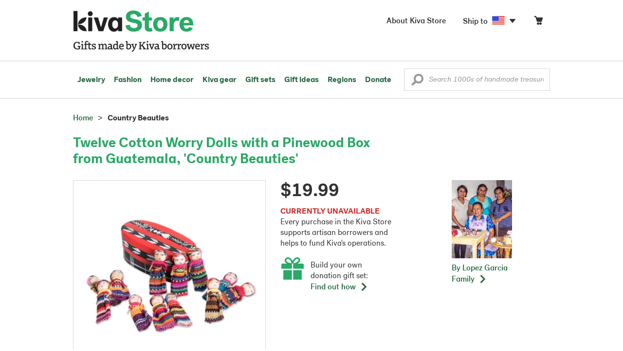

--- FILE ---
content_type: text/html;charset=UTF-8
request_url: https://store.kiva.org/product/twelve-cotton-worry-dolls-with-a-pinewood-box-from-guatemala-country-beauties/K27466/
body_size: 16009
content:


	


<!DOCTYPE html>
<html lang="en">

<head>
	<meta charset="utf-8">
	<title>Kiva Store | Twelve Cotton Worry Dolls with a Pinewood Box from Guatemala - Country Beauties</title>
	
	<meta name="description" content="Buy Cotton worry dolls, 'Country Beauties' (set of 12) today. Shop thousands of handmade gifts by Kiva artisan borrowers in the Kiva Store. Each original piece supports Kiva's work and helps artisan borrowers succeed."/>
	<meta name="author" content="">
    <meta name="Keywords" content="" />
	<meta name="viewport" content="width=1024">
	

    
	
		<script>
			var serviceWorkerVars = {"matchPatternImage":"/assets/images/logo/20180328_kiva_store_logo|/assets/images/banners|/pictures/27/p269785_2a_400.jpg"};

			// service worker
			if ( "serviceWorker" in navigator ) {
				navigator.serviceWorker.register('/service-worker.js').then(function() {
					return navigator.serviceWorker.ready;
				}).then(function(reg) {
					// update control may be needed at some point
					// reg.update();
					reg.active.postMessage(JSON.stringify( serviceWorkerVars ));
				}).catch(function(error) {
					console.log('Error : ', error);
				});
			} else {
				console.log("no service worker")
			}
    	</script>
    

	
	
	
		
		<script type="application/ld+json">
			{
				"@context":"http://schema.org",
				"@type":"Product",
				"name":"Twelve Cotton Worry Dolls with a Pinewood Box from Guatemala, 'Country Beauties'",
				"productID":"K27466",
				"description":"Twelve Cotton Worry Dolls with a Pinewood Box from Guatemala"
				
					
					,"image":"https://images1.novica.net/pictures/27/p269785_2a.jpg"
					
				
				
					,"offers": {
						"@type": "Offer",
						"price":"19.99",
						"priceCurrency": "USD",
						"availability": "http://schema.org/InStock",
						"itemCondition": "NewCondition"
					}
				
				,"url":"/product/twelve-cotton-worry-dolls-with-a-pinewood-box-from-guatemala-country-beauties/K27466/"
			}
		</script>
	

	
		<!-- canonical URL -->
		<link rel="canonical" href="https://store.kiva.org/product/twelve-cotton-worry-dolls-with-a-pinewood-box-from-guatemala-country-beauties/K27466/" />
	

	<!-- favicons -->
	<link rel="apple-touch-icon-precomposed" sizes="144x144" href="/assets/images/favicon/apple-touch-icon-144x144.png">
    <link rel="apple-touch-icon-precomposed" sizes="114x114" href="/assets/images/favicon/apple-touch-icon-114x114.png">
    <link rel="apple-touch-icon-precomposed" sizes="72x72" href="/assets/images/favicon/apple-touch-icon-72x72.png">
	<link rel="apple-touch-icon-precomposed" href="/assets/images/favicon/apple-touch-icon-57x57.png">
	<link rel="apple-touch-icon" href="/assets/images/favicon/apple-touch-icon-57x57.png">
	<link rel="icon" href="/assets/images/favicon/favicon.ico" />
	<!--[if IE]><link rel="shortcut icon" href="/assets/images/favicon/favicon.ico"><![endif]-->

	<!-- CSS -->
	
		<link href="//assets2.novica.net/common/css/bootstrap/3.1.1/bootstrap.css" rel="stylesheet" type="text/css" />
	
	<link href="/assets/css/main.css?activedate=20260117f" rel="stylesheet" type="text/css" />

	<!-- Core JS -->
	<script src="//assets1.novica.net/common/javascript/jquery/3.7.1/jquery.min.js" integrity="sha384-JCZ85lW1QjF1xm6AoWQHqtCkJ/7HKd9WvOD5YmiEtf0E/ctb8j2ErVlW61uGg10C" crossorigin="anonymous"></script>
	<script src="//assets1.novica.net/common/javascript/bootstrap/3.1.1/bootstrap.min.js" integrity="sha384-c0aGVNjSTTB1ZLJQn/ZB13qZRwGgBpaOKuaDvtpR7ZOYDqaLOzmfrAySBW5R6idt" crossorigin="anonymous"></script>

	<!-- site settings -->
	<script>
		var cookieMe = {
			read: function(cookieName) {
				var theCookie=""+document.cookie;
				theCookie = theCookie.toLowerCase();
				cookieName = cookieName.toLowerCase();
		 		var ind=theCookie.indexOf(cookieName);
		 		if (ind==-1 || cookieName=="") return "";
		 		var ind1=theCookie.indexOf(';',ind);
		 		if (ind1==-1) ind1=theCookie.length;
				return unescape(theCookie.substring(ind+cookieName.length+1,ind1));
			},
			set: function(cname, cvalue, expireit, nHrs) {
				if(expireit) {
					var cookieDate = new Date("January 1, 2000")
				} else {
					if(nHrs) {
						var cookieDate = new Date();
						var today = new Date();
						cookieDate.setTime(today.getTime() + 3600000*nHrs);
					} else {
						var cookieDate = new Date("January 1, 2199")
					}
				}
				var cookieString = cname + '=' + escape(cvalue) + ';SameSite=None;expires=' + cookieDate.toGMTString() + ';domain=.kiva.org;path=/;Secure';
				document.cookie = cookieString;
			}
		};
		var customerid = cookieMe.read("_customerid");
		var currentUnit = cookieMe.read("sitePreferences");
		
		
		function updateItemsPerPage(link,newval) {
			//cookieMe.set("PREFLIST",newval)
			location.href = link.href;
		}

		var appRoot = "/";
		var siteRoot = "/";
		var templateRoot = '/assets/javascript/core/templates/';
		var _siteSetting = $.parseJSON($.ajax( {type:"GET", url:"/config/siteSettings.json", dataType:"json", async:false } ).responseText);
		_siteSetting.root = 'https://store.kiva.org/';
		_siteSetting.rootSecure = 'https://secure.store.kiva.org/';
		var favoriteStatus = { item:{}, artist:{} };
		var assetStamp = '20260117a';
	</script>
	<script src="/assets/javascript/core/clientcheck.js?activedate=20260117f"></script>
	<script src="/assets/javascript/core/lib.js?activedate=20260117f"></script>
	<script src="//assets1.novica.net/common/javascript/js-template/doT.min.js" integrity="sha384-tJGbTBUGsDsPF51ez/AGHdA2q8z4k7KYvjsx3eaKIioWzMaRnKa7Znil/LF8Wqsz" crossorigin="anonymous"></script>
	<script src="//assets1.novica.net/common/javascript/jscroll/jScrollPane.min.js" integrity="sha384-XHjzJRQ01pOt1L6aYBv7IlMRkAGyssAvY/IPYtIulYmP2gq1MwI5oTkSHxZy4Hr2" crossorigin="anonymous"></script>
	<script src="//assets1.novica.net/common/javascript/jquery-expander/jquery.expander.min.js" integrity="sha384-J52APSW7MwP5eQww4yRq3+htBjhRS8IOEHga7EhbwCqV5NlWZiEJMy13nRLbRZ7P" crossorigin="anonymous"></script>
	<script type="text/javascript">
		// tagmanager vars
		dataLayer = [{
			'visitorId': customerid,
			'pageType': 'detail',
			'subdomainName': 'store',
			'productID': 'K27466',
			
			'site_section': 'itemdetail',
			
			
			'product_name': ['Cotton worry dolls Country Beauties (set of 12)'],
			
			
			'product_price': ['19.99'],
			
			
			'product_category': ['home decor'],
			
			
			'transactionProducts': [],
			'instanceID': '4'
		}];
	</script>
	<!-- Google Tag Manager -->
	<script>(function(w,d,s,l,i){w[l]=w[l]||[];w[l].push({'gtm.start':
	new Date().getTime(),event:'gtm.js'});var f=d.getElementsByTagName(s)[0],
	j=d.createElement(s),dl=l!='dataLayer'?'&l='+l:'';j.async=true;j.src=
	'https://www.googletagmanager.com/gtm.js?id='+i+dl;f.parentNode.insertBefore(j,f);
	})(window,document,'script','dataLayer','GTM-KWMQ7RP');</script>
	<!-- End Google Tag Manager -->	
		
	
	
	
	

	
			
		<meta http-equiv="Cache-Control" content="no-cache, no-store, must-revalidate" />
		<meta http-equiv="Pragma" content="no-cache" />
		<meta http-equiv="Expires" content="0" />
		
		
		
	

	

	

</head>
<body id="shop" class="detail">
<!-- Google Tag Manager (noscript) -->
<noscript><iframe src="https://www.googletagmanager.com/ns.html?id=GTM-KWMQ7RP"
height="0" width="0" style="display:none;visibility:hidden"></iframe></noscript>
<!-- End Google Tag Manager (noscript) -->


<header>
	<div id="logo" class="border-b2">
		<div class="container-np">
			<div class="row global-nav">
				<div class="col-xs-6 stretch">
					<ul class="nostyle global-flyout clearfix">
						<li class="pull-left">
							<a href="/" class="brand block" id="hdr-logo">
								
									<img src="/assets/images/logo/kiva_store_logo_black_large.png" width="280" border="0" alt="Kiva Store" class="m-hide">
									<img src="/assets/images/logo/kiva_store_logo_black_small.png" width="200" border="0" alt="Kiva Store" class="hide m-show">
									
								
							</a>
						</li>
						<li class="pull-right m-show hide">
							<a href="/about/" id="aboutKivaStore" class="brand block">About</a>
						</li>
				
					</ul>
				</div>
				<div class="col-xs-6 pad-t3 m-pad-t0 stretch">
					<ul id="cart-account-flyout" class="nostyle global-flyout">
						
						<li id="cart-flyout" class="pull-right text-right delayedload show-flyout has-flyout" data-contenttype="cartheader">
							<a href="/cart/" id="headercart" aria-label="Click to view items in your cart"><span class="cartitemamount rel top1- size16 m-size20"></span><i class="ss-cart size18 rel top03 m-marg-l03 m-size22"></i></a>
						</li>
						
						<li id="shipToCountry" class="pull-right delayedload m-hidden" data-contenttype="shiptocountry">
							<a href="/session/shipTo/" class="shipToLink clickaction" data-actiontype="dialog" data-modaltype="_default" data-country="US" onclick="return false;" rel="nofollow"><span class="size16 marg-r05">Ship to </span><i class="shipToFlag flag-icon flag-sm va-m" style="opacity:0;"></i><i class="icon-caret-down size28"></i></a>
						</li>
						<li id="aboutKivaStore" class="pull-right m-hidden">
							<a href="/about/" class="">
						       <span class="size16 marg-r05">About Kiva Store</span>
						    </a>
						</li>
						
					</ul>
				</div>
			</div>
		</div>
	</div>
	<div id="header-nav" class="border-b2">
		<div class="container-np clearfix rel m-nopad m-nomarg">
			
			<nav id="main-menu" class="pull-left clearfix stretch">
				<ul id="header-main-flyout" class="clearfix nostyle show-flyout-parent mainnav collapse navbar-collapse">
					<li class="has-flyout nav-shop-li">
						<a class="nav-level-1 m-show" href="javascript:void(0)" rel="nofollow">Shop</a>
						<ul class="nav-shop nopadding" aria-haspopup="true" aria-expanded="false">
							

	<li id="jewelry" class="has-flyout">
		<a href="https://store.kiva.org/jewelry/" aria-haspopup="true" aria-expanded="false">Jewelry</a>
		<div class="main-menu-flyout menu-flyout m-collapse">
			<ul class="row">
				<li class="col-sm-3">
					<ul class="hide m-show m-all-link"><li><a href="/jewelry/" class="flyout-hdr loadlink">All jewelry</a></li></ul>
					<h3><a href="/jewelry/womens/" class="flyout-hdr">Women's</a> <span class="hide m-show m-drop-icon"><i class="ss-navigatedown green size18"></i></span></h3>
					<ul class="sublinks m-collapse">
						<li><a href="/jewelry/anklets/" data-featuredimage="15/p194153_1.jpg" class="loadlink">Anklets</a></li>
						<li><a href="/jewelry/bracelets/" data-featuredimage="10/p201042_1.jpg" class="loadlink">Bracelets</a></li>
						<li><a href="/jewelry/brooches/" data-featuredimage="10/p222420_1.jpg" class="loadlink">Brooches</a></li>
						<li><a href="/jewelry/earrings/" data-featuredimage="9/p219854_1.jpg" class="loadlink">Earrings</a></li>
						<li><a href="/jewelry-boxes/" data-featuredimage="10/p184425_1.jpg" class="loadlink">Jewelry boxes</a></li>
						<li><a href="/jewelry/jewelry-sets/" data-featuredimage="15/p123206_1.jpg" class="loadlink">Jewelry sets</a></li>
						<li><a href="/jewelry/necklaces/" data-featuredimage="10/p193663_1.jpg" class="loadlink">Necklaces</a></li>
						<li><a href="/jewelry/rings/" data-featuredimage="10/p139361_1.jpg" class="loadlink">Rings</a></li>
					</ul>
				</li>
				<li class="col-sm-3">
					<h3><a href="/jewelry/mens/" class="flyout-hdr">Men's</a><span class="hide m-show m-drop-icon"><i class="ss-navigatedown green size18"></i></span></h3>
					<ul class="sublinks m-collapse">
						<li><a href="/jewelry/mens/bracelets/" data-featuredimage="10/p231616_1.jpg" class="loadlink">Bracelets</a></li>
						<li><a href="/jewelry/mens/necklaces/" data-featuredimage="4/p211614_1.jpg" class="loadlink">Necklaces</a></li>
						<li><a href="/jewelry/mens/rings/" data-featuredimage="10/p226651_1.jpg" class="loadlink">Rings</a></li>
					</ul>
					<h3><a href="javascript:void(0);" class="flyout-hdr" rel="nofollow">Materials</a> <span class="hide m-show m-drop-icon"><i class="ss-navigatedown green size18"></i></span></h3>
					<ul class="sublinks m-collapse">
						<li><a href="/jewelry/beaded/" data-featuredimage="9/p217568_1.jpg" class="loadlink">Beads</a></li>
						<li><a href="/jewelry/gold/" data-featuredimage="9/p231940_1.jpg" class="loadlink">Gold</a></li>
						<li><a href="/jewelry/leather/" data-featuredimage="9/p146634_1.jpg" class="loadlink">Leather</a></li>
						<li><a href="/jewelry/silver/" data-featuredimage="9/p140525_1.jpg" class="loadlink">Silver</a></li>
					</ul>
				</li>
				<li class="col-sm-3">
					<h3><a href="javascript:void(0);" class="flyout-hdr" rel="nofollow">Special collections</a> <span class="hide m-show m-drop-icon"><i class="ss-navigatedown green size18"></i></span></h3>
					<ul class="sublinks m-collapse">
						<li><a href="/jewelry/animal-themed/" data-featuredimage="10/p216655_1.jpg" class="loadlink">Animal themed</a></li>
						<li><a href="/jewelry/birthstone/" data-featuredimage="15/p163207_1.jpg" class="loadlink">Birthstones</a></li>
						<li><a href="/jewelry/bohemian/" data-featuredimage="9/p200073_1.jpg" class="loadlink">Bohemian</a></li>
						<li><a href="/jewelry/bridal/" data-featuredimage="10/p183586_1.jpg" class="loadlink">Bridal jewelry</a></li>
						<li><a href="/jewelry/cross/" data-featuredimage="10/p144013_1.jpg" class="loadlink">Crosses</a></li>
						<li><a href="/jewelry/eco-friendly/" data-featuredimage="5/p219328_1.jpg" class="loadlink">Eco-friendly</a></li>
						<li><a href="/jewelry/heart/" data-featuredimage="4/p111051_1.jpg" class="loadlink">Hearts</a></li>
						<li><a href="/jewelry/hill-tribe/" data-featuredimage="9/p140540_1.jpg" class="loadlink">Hill tribe</a></li>
					</ul>
				</li>
				<li class="col-sm-3 pic">
					<div class="menu-flyout-image">
						<img src="//images1.novica.net/pictures/9/p285146_1.jpg" class="mainmenu-featuredimage" border="0" alt="jewelry">
					</div>
					<div class="marg-t2"><img src="/assets/images/kiva-store-powered-by-novica.png" class="" border="0" alt="Powered by NOVICA" /></div>
				</li>
			</ul>
		</div>
		<span class="hide m-show m-drop-icon"><i class="ss-navigatedown green size18"></i></span>
	</li>
	<li id="fashion" class="has-flyout">
		<a href="/fashion/" aria-haspopup="true" aria-expanded="false">Fashion</a>
		<div class="main-menu-flyout menu-flyout m-collapse">
			<ul class="row">
				<li class="col-sm-3">
					<ul class="hide m-show m-all-link"><li><a href="/fashion/" class="flyout-hdr loadlink">All fashion</a></li></ul>
					<h3><a href="/clothing/womens/" class="flyout-hdr">Women's clothing</a> <span class="hide m-show m-drop-icon"><i class="ss-navigatedown green size18"></i></span></h3>
					<ul class="sublinks m-collapse">
						<li><a href="/clothing/womens/cardigans/" data-featuredimage="4/p190113_1.jpg" class="loadlink">Cardigans</a></li>
						<li><a href="/clothing/womens/dresses/" data-featuredimage="15/p231721_1.jpg" class="loadlink">Dresses</a></li>
						<li><a href="/clothing/womens/jackets-and-coats/" data-featuredimage="4/p259909_1.jpg" class="loadlink">Jackets</a></li>
						<li><a href="/clothing/womens/ponchos/" data-featuredimage="4/p96420_1.jpg" class="loadlink">Ponchos</a></li>
						<li><a href="/clothing/womens/robes/" data-featuredimage="10/p204334_1.jpg" class="loadlink">Robes</a></li>
						<li><a href="/clothing/womens/skirts/" data-featuredimage="9/p214679_1.jpg" class="loadlink">Skirts</a></li>
						<li><a href="/clothing/womens/tops/" data-featuredimage="15/p272867_1.jpg" class="loadlink">Tops</a></li>
						<li><a href="/clothing/womens/pants/" data-featuredimage="10/p257736_1.jpg" class="loadlink">Pants</a></li>
						<li><a href="/clothing/womens/tunics/" data-featuredimage="15/p239440_1.jpg" class="loadlink">Tunics</a></li>
						<li><a href="/clothing/womens/wraps-and-ruanas/" data-featuredimage="4/p159521_1.jpg" class="loadlink">Wraps</a></li>
					</ul>
				</li>
				<li class="col-sm-3 newcolappendafter">
					<h3><a href="/accessories/womens/" class="flyout-hdr">Women's accessories</a> <span class="hide m-show m-drop-icon"><i class="ss-navigatedown green size18"></i></span></h3>
					<ul class="sublinks m-collapse">
						<li><a href="/accessories/womens/belts/" data-featuredimage="10/p176538_1.jpg" class="loadlink">Belts</a></li>
						
						<li><a href="/accessories/womens/gloves/" data-featuredimage="4/p174637_1.jpg" class="loadlink">Gloves</a></li>
						<li><a href="/accessories/womens/hats/" data-featuredimage="4/p161022_1.jpg" class="loadlink">Hats</a></li>
						<li><a href="/accessories/womens/scarves/" data-featuredimage="10/p133184_1.jpg" class="loadlink">Scarves</a></li>
						<li><a href="/accessories/womens/shawls/" data-featuredimage="10/p184472_1.jpg" class="loadlink">Shawls</a></li>
						
					</ul>
					<h3><a href="/clothing/mens/" class="flyout-hdr">Men's fashion</a> <span class="hide m-show m-drop-icon"><i class="ss-navigatedown green size18"></i></span></h3>
					<ul class="sublinks m-collapse">
						<li><a href="/accessories/mens/" data-featuredimage="15/p255130_1.jpg" class="loadlink">Accessories</a></li>
						<li><a href="/handbags/mens/" data-featuredimage="4/p250404_1.jpg" class="loadlink">Bags</a></li>
						<li><a href="/clothing/mens/" data-featuredimage="4/p201787_1.jpg" class="loadlink">Clothing</a></li>
						<li><a href="/accessories/mens/cufflinks/" data-featuredimage="15/p147275_1.jpg" class="loadlink">Cuff links</a></li>
					</ul>
				</li>
				<li class="col-sm-3">
					<h3><a href="/handbags/" class="flyout-hdr">Handbags</a> <span class="hide m-show m-drop-icon"><i class="ss-navigatedown green size18"></i></span></h3>
					<ul class="sublinks m-collapse">
						<li><a href="/handbags/clutches/" data-featuredimage="10/p253179_1.jpg" class="loadlink">Clutches</a></li>
						<li><a href="/handbags/cotton/" data-featuredimage="9/p218122_1.jpg" class="loadlink">Cotton bags</a></li>
						<li><a href="/handbags/leather/" data-featuredimage="7/p195642_1.jpg" class="loadlink">Leather bags</a></li>
						<li><a href="/handbags/shoulder-bags/" data-featuredimage="9/p201108_1.jpg" class="loadlink">Shoulder bags</a></li>
						<li><a href="/handbags/tote/" data-featuredimage="27/p241524_1.jpg" class="loadlink">Totes</a></li>
						<li><a href="/handbags/travel-bags-and-accessories/" data-featuredimage="7/p164804_1.jpg" class="loadlink">Travel bags</a></li>
						<li><a href="/handbags/upcycled/" data-featuredimage="27/p182833_1.jpg" class="loadlink">Upcycled</a></li>
					</ul>
					<h3><a href="javascript:void(0);" class="flyout-hdr" rel="nofollow">Collections</a> <span class="hide m-show m-drop-icon"><i class="ss-navigatedown green size18"></i></span></h3>
					<ul class="sublinks m-collapse">
						<li><a href="/fashion/alpaca/" data-featuredimage="4/p198136_1.jpg" class="loadlink">Alpaca</a></li>
						<li><a href="/fashion/batik/" data-featuredimage="10/p141072_1.jpg" class="loadlink">Batik</a></li>
						<li><a href="/fashion/bohemian/" data-featuredimage="" class="loadlink">Bohemian</a></li>
					</ul>
				</li>
				<li class="col-sm-3 pic">
					<div class="menu-flyout-image">
						<img src="//images1.novica.net/pictures/4/p450429_1.jpg" class="mainmenu-featuredimage" border="0" alt="Fashion">
					</div>
					<div class="marg-t2"><img src="/assets/images/kiva-store-powered-by-novica.png" class="" border="0" alt="Powered by NOVICA" /></div>
				</li>
			</ul>
		</div>
		<span class="hide m-show m-drop-icon"><i class="ss-navigatedown green size18"></i></span>
	</li>
	<li id="home-decor" class="has-flyout">
		<a href="/home-decor/" aria-haspopup="true" aria-expanded="false">Home decor</a>
		<div class="main-menu-flyout menu-flyout m-collapse">
			<ul class="row">
				<li class="col-sm-3">
					<ul class="hide m-show m-all-link"><li><a href="/home-decor/" class="flyout-hdr loadlink">All home decor</a></li></ul>
					<h3><a href="javascript:void(0);" class="flyout-hdr" rel="nofollow">Home Accessories</a> <span class="hide m-show m-drop-icon"><i class="ss-navigatedown green size18"></i></span></h3>
					<ul class="sublinks m-collapse">
						<li><a href="/home-decor/candle-holders/" data-featuredimage="9/p229882_1.jpg" class="loadlink">Candle holders</a></li>
						<li><a href="/home-decor/chess-sets-games/" data-featuredimage="7/p201674_1.jpg" class="loadlink">Chess sets &amp; games</a></li>
						<li><a href="/holiday-decor-and-ornaments/" data-featuredimage="10/p248153_1.jpg" class="loadlink">Christmas decorations</a></li>
						<li><a href="/home-decor/decor-accessories/decorative-boxes/" data-featuredimage="9/p218521_1.jpg" class="loadlink">Decorative boxes</a></li>
						<li><a href="/home-decor/masks/" data-featuredimage="5/p214386_1.jpg" class="loadlink">Masks</a></li>
						<li><a href="/home-decor/mirrors/" data-featuredimage="15/p216884_1.jpg" class="loadlink">Mirrors</a></li>
						<li><a href="/musical-instruments/" data-featuredimage="4/p97696_1.jpg" class="loadlink">Musical instruments</a></li>
						<li><a href="/home-decor/decor-accessories/photo-frames/" data-featuredimage="15/p243754_1.jpg" class="loadlink">Picture frames</a></li>
						<li><a href="/home-decor/sculpture/" data-featuredimage="10/p215169_1.jpg" class="loadlink">Sculptures &amp; carvings</a></li>
						<li><a href="/home-decor/tableware/table-linens/" data-featuredimage="27/p228836_1.jpg" class="loadlink">Table linens</a></li>
						<li><a href="/home-decor/tableware/" data-featuredimage="7/p15881_1.jpg" class="loadlink">Tableware</a></li>
						<li><a href="/home-decor/vases/" data-featuredimage="9/p79466_1.jpg" class="loadlink">Vases</a></li>
					</ul>
				</li>
				<li class="col-sm-3 newcolappendafter">
					<h3><a href="javascript:void(0);" class="flyout-hdr" rel="nofollow">Home furnishings</a> <span class="hide m-show m-drop-icon"><i class="ss-navigatedown green size18"></i></span></h3>
					<ul class="sublinks m-collapse">
						<li><a href="/home-decor/furniture/" data-featuredimage="15/p220327_1.jpg" class="loadlink">Furniture</a></li>
						<li><a href="/home-decor/hammock/" data-featuredimage="7/p108904_1.jpg" class="loadlink">Hammocks</a></li>
						<li><a href="/paintings/" data-featuredimage="4/p183772_1.jpg" class="loadlink">Paintings</a></li>
						<li><a href="/home-decor/pillows-and-throws/" data-featuredimage="15/p196179_1.jpg" class="loadlink">Pillows &amp; throws</a></li>
						<li><a href="/home-decor/area-rugs/" data-featuredimage="7/p174674_1.jpg" class="loadlink">Rugs</a></li>
						<li><a href="/home-decor/wall-decor/" data-featuredimage="10/p190270_1.jpg" class="loadlink">Wall decor</a></li>
					</ul>
					<h3><a href="javascript:void(0);" class="flyout-hdr" rel="nofollow">Collections</a> <span class="hide m-show m-drop-icon"><i class="ss-navigatedown green size18"></i></span></h3>
					<ul class="sublinks m-collapse">
						<li><a href="/home-decor/archaeological/" data-featuredimage="27/p179127_1.jpg" class="loadlink">Archaelogical</a></li>
						<li><a href="/home-decor/east-meets-west/" data-featuredimage="10/p208299_1.jpg" class="loadlink">East meets west</a></li>
						<li><a href="/home-decor/eco-friendly/" data-featuredimage="10/p212961_1.jpg" class="loadlink">Eco-friendly</a></li>
					</ul>
				</li>
				<li class="col-sm-3">
					<h3><a href="javascript:void(0);" class="flyout-hdr" rel="nofollow">Shop by region</a> <span class="hide m-show m-drop-icon"><i class="ss-navigatedown green size18"></i></span></h3>
					<ul class="sublinks m-collapse">
						
						
							<li><a href="/home-decor/bali-and-java/" data-featuredimage="10/p252499_1.jpg" class="loadlink">Bali &amp; Java</a></li>
						
							<li><a href="/home-decor/brazil/" data-featuredimage="2/p207611_1.jpg" class="loadlink">Brazil</a></li>
						
							<li><a href="/home-decor/central-america/" data-featuredimage="27/p178888_1.jpg" class="loadlink">Central America</a></li>
						
							<li><a href="/home-decor/india/" data-featuredimage="15/p203714_1.jpg" class="loadlink">India</a></li>
						
							<li><a href="/home-decor/mexico/" data-featuredimage="7/p195956_1.jpg" class="loadlink">Mexico</a></li>
						
							<li><a href="/home-decor/thailand/" data-featuredimage="9/p178289_1.jpg" class="loadlink">Thailand</a></li>
						
							<li><a href="/home-decor/andes/" data-featuredimage="4/p128101_1.jpg" class="loadlink">The Andes</a></li>
						
							<li><a href="/home-decor/west-africa/" data-featuredimage="5/p28510_1.jpg" class="loadlink">West Africa</a></li>
						
					</ul>
				</li>
				<li class="col-sm-3 pic">
					<div class="menu-flyout-image">
						<img src="//images1.novica.net/pictures/7/p402446_1.jpg" class="mainmenu-featuredimage" border="0" alt="Home">
					</div>
					<div class="marg-t2"><img src="/assets/images/kiva-store-powered-by-novica.png" class="" border="0" alt="Powered by NOVICA" /></div>
				</li>
			</ul>
		</div>
		<span class="hide m-show m-drop-icon"><i class="ss-navigatedown green size18"></i></span>
	</li>
	<li id="kiva-gear" class="no-flyout">
		<a href="/kiva-gear/">Kiva gear</a>
	</li>
	<li id="kiva-gift-sets" class="no-flyout">
		<a href="/kiva-gift-sets/">Gift sets</a>
	</li>

	
		<li id="all-gifts" class="has-flyout">
			<a href="https://store.kiva.org/unique-gifts/" aria-haspopup="true" aria-expanded="false">Gift ideas</a>
			<div class="main-menu-flyout menu-flyout m-collapse">
				<ul class="row">
					<li class="col-sm-3">
						<ul class="hide m-show m-all-link"><li><a href="https://store.kiva.org/unique-gifts/" class="flyout-hdr loadlink">All gifts</a></li></ul>
						<h3><a href="javascript:void(0);" class="flyout-hdr" rel="nofollow">Occasions</a> <span class="hide m-show m-drop-icon"><i class="ss-navigatedown green size18"></i></span></h3>
						<ul class="sublinks m-collapse">
							<li><a href="https://store.kiva.org/anniversary-gifts/" data-featuredimage="10/p163615_1.jpg" class="loadlink">Anniversary</a></li>
							<li><a href="https://store.kiva.org/corporate-gifts/" data-featuredimage="4/p192195_1.jpg" class="loadlink">Corporate gifts</a></li>
							<li><a href="https://store.kiva.org/unique-gifts/gifts-for-dad/" data-featuredimage="7/p184608_1.jpg" class="loadlink">Father's day</a></li>
							<li><a href="https://store.kiva.org/good-luck-gifts/" data-featuredimage="15/p195669_1.jpg" class="loadlink">Good luck gifts</a></li>
							<li><a href="https://store.kiva.org/unique-gifts/graduation-gifts/" data-featuredimage="27/p193605_1.jpg" class="loadlink">Graduation</a></li>
							<li><a href="https://store.kiva.org/unique-gifts/housewarming-gifts/" data-featuredimage="10/p145101_1.jpg" class="loadlink">Housewarming</a></li>
							<li><a href="https://store.kiva.org/unique-gifts/womens/gifts-for-mom/" data-featuredimage="9/p203284_1.jpg" class="loadlink">Mother's day</a></li>
							<li><a href="https://store.kiva.org/valentines-day-gifts/" data-featuredimage="10/p175970_1.jpg" class="loadlink">Valentine's day</a></li>
							<li><a href="https://store.kiva.org/wedding-collection/" data-featuredimage="7/p157062_1.jpg" class="loadlink">Wedding</a></li>
						</ul>
					</li>
					<li class="col-sm-3">
						<h3><a href="javascript:void(0);" class="flyout-hdr" rel="nofollow">Interests</a> <span class="hide m-show m-drop-icon"><i class="ss-navigatedown green size18"></i></span></h3>
						<ul class="sublinks m-collapse">
							<li><a href="https://store.kiva.org/unique-gifts/animals/" data-featuredimage="9/p213959_1.jpg" class="loadlink">For animal lovers</a></li>
							<li><a href="https://store.kiva.org/unique-gifts/bohemian-style/" data-featuredimage="10/p410515_1.jpg" class="loadlink">For bohemian style</a></li>
							<li><a href="https://store.kiva.org/unique-gifts/cooking/" data-featuredimage="27/p208347_1.jpg" class="loadlink">For cooking enthusiasts</a></li>
							
							<li><a href="https://store.kiva.org/unique-gifts/gardening/" data-featuredimage="27/p180385_1.jpg" class="loadlink">For gardeners</a></li>
							
							<li><a href="https://store.kiva.org/unique-gifts/travel/" data-featuredimage="4/p87769_1.jpg" class="loadlink">For travelers</a></li>
							
							<li><a href="https://store.kiva.org/unique-gifts/wine-and-champagne/" data-featuredimage="4/p230006_1.jpg" class="loadlink">For wine lovers</a></li>
							<li><a href="https://store.kiva.org/unique-gifts/yoga-and-meditation/" data-featuredimage="10/p182535_1.jpg" class="loadlink">For yoga lovers</a></li>
						</ul>
					</li>
					<li class="col-sm-3">
						<h3><a href="javascript:void(0);" class="flyout-hdr" rel="nofollow">Recipients &amp; Price</a> <span class="hide m-show m-drop-icon"><i class="ss-navigatedown green size18"></i></span></h3>
						<ul class="sublinks m-collapse">
							<li><a href="https://store.kiva.org/unique-gifts/gifts-for-dad/" data-featuredimage="4/p156364_1.jpg" class="loadlink">Gifts for dad</a></li>
							<li><a href="https://store.kiva.org/unique-gifts/gifts-for-her/" data-featuredimage="10/p188079_1.jpg" class="loadlink">Gifts for her</a></li>
							<li><a href="https://store.kiva.org/unique-gifts/gifts-for-him/" data-featuredimage="15/p239240_1.jpg" class="loadlink">Gifts for him</a></li>
							<li><a href="https://store.kiva.org/unique-gifts/gifts-for-mom/" data-featuredimage="10/p219291_1.jpg" class="loadlink">Gifts for mom</a></li>
							<li class="m-hidden">&nbsp;</li>
							<li><a href="https://store.kiva.org/unique-gifts/under-$20/" data-featuredimage="" class="loadlink">Under $20</a></li>
							<li><a href="https://store.kiva.org/unique-gifts/$20-to-$40/" data-featuredimage="" class="loadlink">$20 to $40</a></li>
							<li><a href="https://store.kiva.org/unique-gifts/$40-to-$60/" data-featuredimage="" class="loadlink">$40 to $60</a></li>
							<li><a href="https://store.kiva.org/unique-gifts/$60-to-$100/" data-featuredimage="" class="loadlink">$60 to $100</a></li>
							<li><a href="https://store.kiva.org/unique-gifts/$100-to-$200/" data-featuredimage="" class="loadlink">$100 to $200</a></li>
							<li><a href="https://store.kiva.org/unique-gifts/over-$200/" data-featuredimage="" class="loadlink">Over $200</a></li>
						</ul>
					</li>
					<li class="col-sm-3 pic">
						<div class="menu-flyout-image">
							<img src="//images1.novica.net/pictures/10/p163615_1.jpg" class="mainmenu-featuredimage" border="0" alt="Gifts" />
						</div>
						<div class="marg-t2"><img src="/assets/images/kiva-store-powered-by-novica.png" class="" border="0" alt="Powered by NOVICA" /></div>
					</li>
				</ul>
			</div>
			<span class="hide m-show m-drop-icon"><i class="ss-navigatedown green size18"></i></span>
		</li>
	
	
	<li id="regions" class="has-flyout">
		<a href="/newarrivals/" aria-haspopup="true" aria-expanded="false">Regions</a>
		<div class="main-menu-flyout menu-flyout m-collapse">
			<ul class="row">
				<li class="col-sm-9 pic">
					<div class="menu-flyout-image" id="regionmoodpic">
						<img src="/assets/images/sectionMenu/regions/region-default.png" id="mainmenu-featuredimage-region-placeholder" border="0" alt="Home">
						<img src="/assets/images/trans.png" id="mainmenu-featuredimage-region" border="0" alt="">
					</div>
				</li>
				<li class="col-sm-3 pad-t35 m-nopad">
					<h3><a href="javascript:void(0);" class="flyout-hdr" rel="nofollow">Global Regions</a> <span class="hide m-show m-drop-icon"><i class="ss-navigatedown green size18"></i></span></h3>
					<ul class="sublinks m-collapse">
						
						
							<li class="loadlink"><a href="/bali-and-java/" class="showfeaturedimage" data-targetimageid="mainmenu-featuredimage-region" data-sourceimage="/assets/images/sectionMenu/regions/bali-and-java-region2018.jpg">Bali &amp; Java</a></li>
						
							<li class="loadlink"><a href="/central-america/" class="showfeaturedimage" data-targetimageid="mainmenu-featuredimage-region" data-sourceimage="/assets/images/sectionMenu/regions/central-america-region2018.jpg">Central America</a></li>
						
							<li class="loadlink"><a href="/india/" class="showfeaturedimage" data-targetimageid="mainmenu-featuredimage-region" data-sourceimage="/assets/images/sectionMenu/regions/india-region2018.jpg">India</a></li>
						
							<li class="loadlink"><a href="/mexico/" class="showfeaturedimage" data-targetimageid="mainmenu-featuredimage-region" data-sourceimage="/assets/images/sectionMenu/regions/mexico-region2018.jpg">Mexico</a></li>
						
							<li class="loadlink"><a href="/thailand/" class="showfeaturedimage" data-targetimageid="mainmenu-featuredimage-region" data-sourceimage="/assets/images/sectionMenu/regions/thailand-region2018.jpg">Thailand</a></li>
						
							<li class="loadlink"><a href="/andes/" class="showfeaturedimage" data-targetimageid="mainmenu-featuredimage-region" data-sourceimage="/assets/images/sectionMenu/regions/andes-region2018.jpg">The Andes</a></li>
						
							<li class="loadlink"><a href="/west-africa/" class="showfeaturedimage" data-targetimageid="mainmenu-featuredimage-region" data-sourceimage="/assets/images/sectionMenu/regions/westafrica-region2018.jpg">West Africa</a></li>
						
					</ul>
				</li>				
			</ul>
		</div>
		<span class="hide m-show m-drop-icon"><i class="ss-navigatedown green size18"></i></span>
	</li>
	<li id="donate" class="no-flyout"><a href="/donate/">Donate</a></li>

						</ul>
					</li>
					
					
					
					<li class="m-show"><a class="nav-level-1" href="https://store.kiva.org/help/">Help</a></li>					
					
					
					<li id="shipToCountry" class="m-show delayedload" data-contenttype="shiptocountry">
						<a href="/session/shipTo/" class="shipToLink clickaction nav-level-1" data-actiontype="dialog" data-modaltype="_default" data-country="US" onclick="return false;" rel="nofollow"><span class="size16 marg-r3">Ship to </span><i class="shipToFlag flag-icon flag-lr va-m"></i></a>
						<span class="m-drop-icon"><i class="ss-navigatedown green size18"></i></span>
				</ul>
				<button type="button" id="mobile-menubar" class="mobile-menubar pull-left navbar-toggle collapsed" data-toggle="collapse" data-target="#header-main-flyout" aria-expanded="false">
					<i class="ss-menu"></i><span class="storeMenu"></span><i class="ss-delete green"></i>
	    		</button>
	    		
			</nav>
			<div id="header-search" class="pull-right stretch">
				

	<form id="headerSearch" name="headerSearch" action="" class="sitesearch m-nopad rel" role="search">
		<div class="input-group">
			<input name="keywordHeader" type="text" id="keywordHeader" placeholder="Search 1000s of handmade treasures" value="" class="searchkeyword form-control italic kivagrot-medium" autocomplete="off" aria-label="Enter a search keyword">
			
			<span class="search-icon size24" role="button" tabindex="0"><i class="ss-search va-m"></i></span>
		</div>
	</form>

			</div>
		</div>
	</div>
</header>


<div class="container-fluid pad-lr0" role="main">
	<div class="main-page">
		
 


















	
	<script src="/assets/javascript/core/itemdetail.js"></script>	
	
	<script>
		// make sure some products are excluded
		var productID = 27466;
		var collectionartistID = 10337;
		var collectionartistName = 'Lopez Garcia Family';
		var relatedCollectionTitle = 'Collections Featuring Lopez Garcia Family';
	</script>
	
	<div id="itemsection" class="container pad-lr0 m-pad-t2 m-pad-h2">
		
		<!-- breadcrumbs -->
		<div class="row m-hidden">
			<div class="col-xs-12" id="breadcrumbs">
				<ul role="navigation" aria-label="Breadcrumbs"><li><a href='/'><span>Home</a></li><li>&gt;</li><li><strong>Country Beauties</strong></li></ul>
			</div>
		</div>
		<!-- end breadcrumbs -->
		<script>
			var thisArtistName = 'Lopez%20Garcia%20Family';
		</script>

		<div class="sectionheader row marg-b0 rel">
			<div class="col-xs-8 stretch title-box marg-b25">
				
		    	<h1 id="productName" class="size28 m-size20 line-height-12 marg-b0">Twelve Cotton Worry Dolls with a Pinewood Box from Guatemala, 'Country Beauties'</h1>
			</div>
		</div>

		<div class="itemdetail-wrapper clearfix affixprop-height">
			<div class="clearfix">
				<div id="itemsection-left" class="itemdetail-main stretch">
					<div class="item-img-price row clearfix marg-b3">
						<div id="productpic-box" class="pic-box col-xs-7 stretch m-marg-b2">
							<div id="productpic" class="rel item-img m-marg-b2 m-marg-v2-">
								
									
	
	<img src="https://images1.novica.net/pictures/27/p269785_2a_400.jpg" class="viewlargepic fit border-1 zoom" alt="Cotton worry dolls, 'Country Beauties' (set of 12) - Twelve Cotton Worry Dolls with a Pinewood Box from Guatemala" data-modalDiv="product-largepic-pop" data-largepic="https://images1.novica.net/pictures/27/p269785_2a.jpg" data-modalTitle="Country Beauties" data-modalIcon="" data-modalWidth="860" data-modalHeight="860" data-modalSessionID="0" id="productpic-selected" data-maxLargePicWidth="800" data-productid="269785" data-regionid="27" data-picversion="2a" data-isdetailpage="1" />

									
							</div>
							<p>Product ID: K27466</p>
							
							
								<div id="productthumbs" class="thumbs">
									<ul class="item-img-thumbs fit-imgs">
										


	


	
		
			
				
			
			
			<li role="button" aria-label="Click to view product picture" tabindex="0">
				<img src="//images1.novica.net/pictures/27/p269785_2a_50.jpg" data-inlinepic="//images1.novica.net/pictures/27/p269785_2a_400.jpg" data-picWidth="2060" data-picHeight="2000" data-largepic="//images1.novica.net/pictures/27/p269785_2a.jpg" data-maxLargePicWidth="800"data-modalTitle="Country Beauties" class="selected" data-productid="269785" data-picversion="2a" data-altpicversion="1" alt="Cotton worry dolls, 'Country Beauties' (set of 12) - Twelve Cotton Worry Dolls with a Pinewood Box from Guatemala thumbail"/>
			</li>	
		
	
		
			
				
			
			
			<li role="button" aria-label="Click to view product picture" tabindex="0">
				<img src="//images1.novica.net/pictures/27/p269785_2_50.jpg" data-inlinepic="//images1.novica.net/pictures/27/p269785_2_400.jpg" data-picWidth="2060" data-picHeight="2000" data-largepic="//images1.novica.net/pictures/27/p269785_2.jpg" data-maxLargePicWidth="800"data-modalTitle="Country Beauties" data-productid="269785" data-picversion="2" data-altpicversion="2" alt="Cotton worry dolls, 'Country Beauties' (set of 12) - Twelve Cotton Worry Dolls with a Pinewood Box from Guatemala (image 2) thumbail"/>
			</li>	
		
	
		
			
				
			
			
			<li role="button" aria-label="Click to view product picture" tabindex="0">
				<img src="//images1.novica.net/pictures/27/p269785_2b_50.jpg" data-inlinepic="//images1.novica.net/pictures/27/p269785_2b_400.jpg" data-picWidth="2060" data-picHeight="2000" data-largepic="//images1.novica.net/pictures/27/p269785_2b.jpg" data-maxLargePicWidth="800"data-modalTitle="Country Beauties" data-productid="269785" data-picversion="2b" data-altpicversion="3" alt="Cotton worry dolls, 'Country Beauties' (set of 12) - Twelve Cotton Worry Dolls with a Pinewood Box from Guatemala (image 2b) thumbail"/>
			</li>	
		
	
		
			
				
			
			
			<li role="button" aria-label="Click to view product picture" tabindex="0">
				<img src="//images1.novica.net/pictures/27/p269785_2c_50.jpg" data-inlinepic="//images1.novica.net/pictures/27/p269785_2c_400.jpg" data-picWidth="2060" data-picHeight="2000" data-largepic="//images1.novica.net/pictures/27/p269785_2c.jpg" data-maxLargePicWidth="800"data-modalTitle="Country Beauties" data-productid="269785" data-picversion="2c" data-altpicversion="4" alt="Cotton worry dolls, 'Country Beauties' (set of 12) - Twelve Cotton Worry Dolls with a Pinewood Box from Guatemala (image 2c) thumbail"/>
			</li>	
		
	
	

									</ul>
								</div>
														
						</div>
						<div class="desc-box col-xs-5 stretch item-price-wrapper">
							<div id="itemprice" class="item-price">
								<!-- Retail pricing -->
								
								<!-- Item pricing -->
								<div id="itempricing" class="marg-b05 hide">
									<span class="price-original displayprice pad-t03 marg-r05 hide" data-rate-us=""></span>
									<strong class="displayprice sale-price strong" data-rate-us=""></strong>
									<span class="saleindicator hide"></span> 
								</div>

							</div>
							<!-- item status - hide if region 29 -->
							<div id="itemstatus" class=""></div>
							

	<div class="marg-b15 shippingdetail m-marg-b2"><a href="/shipping/shippingCalculator/" class="clickaction" data-actiontype="shippingcalculator" data-shippingaction="product" data-shippingproductid="27466" rel="nofollow" role="button">Delivery estimate</a></div>


							

							<!-- Add to cart -->
							
	<div id="buy-buttons" class="buy-button-box item-action affixable">
		
			<div class="showOnScroll item-thumb m-hidden marg-b2">
				<img src="https://images1.novica.net/pictures/27/p269785_2a_400.jpg" class="fit" />
			</div>
			
		<div class="addToCartForm">					
			<form name="addtocart" id="addtocart" action="https://store.kiva.org/cart/" method="post" class="delayedload inlinesubmit validate marg-b2" data-modaltype="itemdetailaddtocart" data-contenttype="itemprice" data-productid="27466">
				
					
						<input type="hidden" name="haveCookies" id="haveCookies" value="1" />
					
				
					
						<input type="hidden" name="shippingOverrideType" id="shippingOverrideType" value="" />
					
				
					
						<input type="hidden" name="submitURL" id="submitURL" value="/cart/index.cfm" />
					
				
					
						<input type="hidden" name="xmasguar" id="xmasguar" value="" />
					
				
					
						<input type="hidden" name="isBackOrder" id="isBackOrder" value="" />
					
				
					
						<input type="hidden" name="shippingOverride" id="shippingOverride" value="" />
					
				
					
						<input type="hidden" name="backTo" id="backTo" value="" />
					
				
					
						<input type="hidden" name="offerFreeShipping" id="offerFreeShipping" value="" />
					
				
					
						<input type="hidden" name="cartaction" id="cartaction" value="addItem" />
					
				
					
						<input type="hidden" name="name" id="name" value="addtocart" />
					
				
					
						<input type="hidden" name="attribCheck" id="attribCheck" value="0" />
					
				
					
						<input type="hidden" name="AttribYes" id="AttribYes" value="0" />
					
				
					
						<input type="hidden" name="checkAttribute" id="checkAttribute" value="0" />
					
				
					
						<input type="hidden" name="attb" id="attb" value="" />
					
				

				<input type="hidden" name="pid" id="pid" value="27466" />
				<input type="hidden" name="productid" id="productid" value="27466" />
				
				
				<input type="hidden" name="attributeid" id="attributeid" value="" />

				<div id="buy-button">
					<div class="item-option-selector clearfix m-marg-b0">
						<p id="buy-qty" class="hide nomargin" data-isitemdetail="1">
							<select name="qty_0" class="quantitybox form-control quantity drop-arrow-icon" id="quantityselectbox" aria-label="Select buy quantity">
								<option value=""></option>
							</select>
						</p>
						<div id="attributeoptions" class="hide pull-left m-marg-b2 stretch"></div>
					</div>
					<p class="addtocartcontainer disabled"  data-toggle="popover" data-trigger="focus" data-title="" data-content="">
						<button id="btn-addtocart" class="btn btn-primary btn-block add-to-cart trackable disabled" data-eventtype="addtocart" data-eventid="K27466">Add to cart</button>
					</p>
				</div>
				<div id="buy-button-incart" class="hide">
					<p class="text-center">
						<a href="/cart/?13248030" id="btn-gotocart" class="btn btn-primary btn-block add-to-cart gotocart">In your cart</a>				
					</p>
				</div>
			</form>
		</div>

		<div id="shareoptions" class="item-shareoption hideOnScroll">

			
			<div id="fb-root"></div>
			<script>(function(d, s, id) {
			  var js, fjs = d.getElementsByTagName(s)[0];
			  if (d.getElementById(id)) return;
			  js = d.createElement(s); js.id = id;
			  js.src = "//connect.facebook.net/en_GB/all.js#xfbml=11&version=v2.7";
			  fjs.parentNode.insertBefore(js, fjs);
			}(document, 'script', 'facebook-jssdk'));</script>
			<div class="socialShareLinks clearfix">
				
			</div>
		</div>
		
		<div class="text-center showOnScroll pad-t1 m-hidden">
			<a href="javascript:void(0)" class="clickaction item-action-totop text-center" data-actiontype="scroll" data-scrolltarget="0" role="button"><span class="size16">Back to top</span></a>
		</div>
	</div>	

							<!-- your purchase helps -->
							<div id="purchase-helps-note" class="marg-b15">Every purchase in the Kiva Store supports artisan borrowers and helps to fund Kiva's operations.</div>
							
							<!-- donation -->
							<div class="donation-giftset clearfix marg-b2">
								<i class="icon-giftbox green size50 pull-left"></i>
								<div class="pull-left">
									Build your own donation gift set:<br />
									<a href="/dialog/donationGiftSets/" rel="nofollow" class="clickaction" data-actiontype="dialog" data-modaltype="_default" role="button">Find out how <i class="ss-navigateright marg-l05 top02"></i></a> 
								</div>
							</div>

							<!-- daily deal -->
							<div id="dd_container" class="hideme marg-b2"></div>
							
							
							
							<!-- backorder. shows when item qualifies -->
							
							

	
		
	
	<div id="backorderbox" class="backorder-box hide pad-15 border-1 border-1 bg-white marg-b1">
		<h4 class="itemdetail-subheading green">Coming soon!</h4>
		<p class="marg-b0"><span class="backorderdescription size14">This item is available for backorder and will ship within 3 to 6 weeks.</span><a href="/dialog/backOrderComingBack/" class="clickaction size14" data-actiontype="shippingnotification" data-isKivaGearItem="false" data-timeframe="3 to 6 weeks" data-ispreorder="false" data-modaltype="_default" rel="nofollow" role="button">Read more</a></p>
	</div>

							

	
		
	
	<div id="preorderbox" class="backorder-box hide pad-15 border-1 border-1 bg-white marg-b1">
		<h4 class="itemdetail-subheading green">Pre-Order Now!</h4>
		<p class="marg-b0"><span class="backorderdescription size14">This item is available for pre-order and will ship within 3 to 6 weeks.</span><a href="/dialog/backOrderComingBack/" class="clickaction size14" data-actiontype="shippingnotification" data-isKivaGearItem="false" data-timeframe="3 to 6 weeks" data-ispreorder="true" data-modaltype="_default" rel="nofollow" role="button">Read more</a></p>
	</div>

						</div>
					</div>
					<div class="row marg-b4 m-marg-b3">
						<div class="col-xs-6 stretch m-marg-b3">
							
<div id="aboutItem">
	
	<h3 id="description" class="size22 m-size20 m-marg-b15">About</h3>
	<div id="aboutItemText" class="expandable" data-slicepoint="250" data-moretext="Read more">
		<p>A collection of 12 quitapenas worry dolls offers comfort crafted of cotton and tule wood. The Lopez Garcia Family of Guatemala handcrafts each doll with care, elaborating them with head scarves and dresses in a variety of colors. A painted pinewood box houses this set of worry dolls.</p>
		
	</div>
	
</div>

						</div>
						<div class= "col-xs-5 col-xs-offset-1 pad-r4 stretch m-marg-b3 m-pad-r15 m-col-xs-offset-0">
							<h3 class="size22 m-size20 m-marg-b15">Product details</h3>
							<div id="detail-bullets">
								
										
											<ul class="marg-b0">
												
													<li><span>100% cotton, tule wood, kraft paper, pinewood box</span></li>
												
													<li><span>Not a toy and not intended for use in or near cribs, beds, playpens, or carriages</span></li>
												
													<li><span>Hand-crafted item -- color, size and/or motif may vary slightly</span></li>
												
											</ul>
										
										
											<ul class="measurements marg-b05">
												
													
														
															<li class="unit-metric"><span>   55 grams</span></li>
														
														
															<li class="unit-us"><span>    0.1 lbs</span></li>
														
													
												
												
													
													
													
														
															
																
																	<li class="unit-metric"><span>Dolls (12):6 cm H x 2 cm W x 1.5 cm D</span></li>
																
															
															
																
																	<li class="unit-us"><span>Dolls (12):2.4" H x 0.8" W x 0.6" D</span></li>
																
															
														
															
																
																	<li class="unit-metric"><span>Box:11.5 cm L x 5 cm W</span></li>
																
															
															
																
																	<li class="unit-us"><span>Box:4.5" L x 2" W</span></li>
																
															
														 

													
												
											</ul>
										
										
										<div class="measurements measurement-pref clearfix">
											<div class="unit-us" id="metricUnit"><a href="javascript:void(0)" class="clickaction unitChanger toMetricUnit" data-actiontype="setuserpref" data-userpreftype="measurementunit" data-newmeasurementunit="METRIC" role="button">View in metric units</a></div>
											<div class="unit-metric" id="usUnit"><a href="javascript:void(0)" class="clickaction unitChanger toUsUnit" data-actiontype="setuserpref" data-userpreftype="measurementunit" data-newmeasurementunit="US" role="button">View in US/English units</a></div>
										</div>
								
							</div>
							<script>
								if(novicaUtils.cookieGet( 'sitepreferences' ).indexOf('metric')>=0) { 									
									$('.measurements').addClass('METRIC').show();
								} else { 
									$('.measurements').addClass('US').show();
								}					
							</script>
						</div>
					</div>
					<div class="clearfix">
						<div class="itemdetail-main stretch pad-r3 m-pad-r0">
							
						
							

							<!-- About artist -->
							
								<div id="about-artist" class="artistsection clearfix">
									<div id="featured-artist" class="marg-b5 m-marg-b0">
										<h4 class="size22 itemdetail-subheading marg-b25 m-size20">
											
												Meet the artist
											
										</h4>
										
										

	
	
	
	<div class="row">	
		
			<div class="col-xs-4 stretch m-clear">
				<p id="meetArtistImage" class="flat m-col-xs-6 m-pull-left">
					<a href="/artistdetail/?faid=10337">
						<img src="https://images1.novica.net/pictures/27/a10337_7.jpg" class="artistpic fit" border="0" alt="Lopez Garcia Family" title="Lopez Garcia Family">
					</a>
				</p>
				
			</div>	
		
		<div id="artistbio" class="col-xs-8 stretch m-clear m-pad-t3">
			
	    		<div class="artistname marg-b15">
	    			<div class="marg-b05 size20 line-height-1"><a href="/artistdetail/?faid=10337" class="green bold no-decor">Lopez Garcia Family</a></div>
	    			    			    			
	    		</div>
	    		
		    		<div class="marg-b1 clearfix">
		    			
		    			<a href="/artistdetail/?faid=10337" class="no-decor marg-t1 block pull-left"><i class="icon-readmore size24 marg-r05"></i> View full collection</a>
		    		</div>
	    		
	    	
			<div id="artist-quote-bio" class="m-marg-b4">
				
					<p class="marg-b10">"...the Mayan princess Ixmucane received a gift from the sun god, making her able to solve any person's problem. Later, people began creating dolls with whom they'd share their problems."</p>	
				
				<div class="expandable" data-slicepoint="120" data-moretext="Read more">
					"My name is Aura Lopez and my family creates <i>quitapena</i>, or 'worry dolls,' which are traditional in Guatemala and Mexico. According to the legend, the Maya princess Ixmucane received a gift from the sun god, making her able to solve any person’s problem. Later, people began creating dolls with whom they'd share their problems. They've become very popular. <br><br>

"My grandparents said that the way to use them was to take the doll out of the bag or wooden box and tell it your problems and fears. Then, you place the doll under your pillow and, the next day, your problem becomes smaller or can be resolved. <br><br>

"Nowadays, the worry dolls are very popular and we've been able to make a living creating them. A lot of people in town create these dolls and we've been motivated to improve and carefully create our dolls. We've been able to improve the quality so that our clients receive dolls created with a lot of love. <br><br>

"Almost all of us who craft worry dolls are women. This allows us to work from home so we can look after our children, check over their homework and make sure they eat well. <br><br>

"This work has unified us as a family. It has given us group goals to meet and the opportunity to exhibit our work. We feel there are people around the world who value them and this makes us very happy."
				</div>
			</div>
			
		</div>
	</div>

									</div>
								</div>
								

							
								<!-- More from this artist -->
								<div id="more-from-this-Artist" class="marg-b5 m-marg-b3">
									<h3 class="marg-b25 size22 m-size20">More from this artist</h3>
									<div class="row fit-imgs imglisting-type-1 m-scroll">
										
											
											
											<div class="col-xs-4 marg-b3">
												<a href="/product/handcrafted-folk-art-cotton-headband-from-guatemala-quitapena-beauty/K46901/" title="Cotton headband, 'Quitapena Beauty'"><img src="https://images1.novica.net/pictures/27/p421816_1.jpg" class="fit" alt="Cotton headband, 'Quitapena Beauty'" /></a>
											</div>
										
											
											
											<div class="col-xs-4 marg-b3">
												<a href="/product/guatemalan-set-of-3-handcrafted-cotton-doll-ornaments-joyful-friends/K46732/" title="Cotton ornaments, 'Joyful Friends' (set of 3)"><img src="https://images1.novica.net/pictures/27/p420792_1.jpg" class="fit" alt="Cotton ornaments, 'Joyful Friends' (set of 3)" /></a>
											</div>
										
											
											
											<div class="col-xs-4 marg-b3">
												<a href="/product/multicolor-scrunchie-made-from-upcycled-cotton-in-guatemala-colorful-traditions/K46462/" title="Upcycled cotton scrunchie, 'Colorful Traditions'"><img src="https://images1.novica.net/pictures/27/p421813_1.jpg" class="fit" alt="Upcycled cotton scrunchie, 'Colorful Traditions'" /></a>
											</div>
										
											
											
											<div class="col-xs-4 marg-b3">
												<a href="/product/set-of-3-angel-worry-doll-ornaments-from-guatemala-angelic-guards/K48237/" title="Cotton ornaments, 'Angelic Guards' (set of 3)"><img src="https://images1.novica.net/pictures/27/p428034_1.jpg" class="fit" alt="Cotton ornaments, 'Angelic Guards' (set of 3)" /></a>
											</div>
										
									</div>
								</div>
							
						</div>
					</div>
				</div>
				<div id="rightcol" class="itemdetails-right rel affixprop-top affixscrollcontainer m-hidden">				
					<div class="affixContainer">
						 
							<div id="artist-quick-snapshot" class="hideOnScroll m-hidden">
								<div class="row marg-b2">
									
										
										
										<div class="col-xs-offset-3 col-xs-6 m-col-xs-6 m-pad-r0">
											<a href="javascript:void(0)" class="clickaction" data-actiontype="scroll" data-scrolltarget="about-artist" role="button">
												<img src="https://images1.novica.net/pictures/27/a10337_7.jpg" class="artistpic fit" border="0" alt="Lopez Garcia Family" title="Lopez Garcia Family">
											</a>
											<div class="marg-t1"><a href="javascript:void(0)" class="clickaction " data-actiontype="scroll" data-scrolltarget="about-artist" role="button"><span class="marg-t05">By Lopez Garcia Family <i class="ss-navigateright marg-l05 top02"></i></span></a></div>
										</div>
									
								</div>
							</div>
						
						<div id="affix-placeholder"></div>
					</div>
				</div>
			</div>
		</div>
	
		<div class="affixprop-bottom">
			<!-- Item curated in -->
			
<div id="related-collections" class="container marg-t5 marg-b5 m-marg-b3 hide"></div>

			<!-- Previously viewed -->
			
	<div id="recent-bottom" class="container pad-lr0 delayedload hide m-marg-b3" data-contenttype="recentitems">
		<h3 class="condensed marg-b4 size24 m-size20 m-marg-b3">PREVIOUSLY VIEWED</h3>
		<div id="previousely-viewed-carousel" class="item-carousel item-carousel-1 carousel slide" data-ride="carousel" data-itemsperslide="4">
			<a href="#previousely-viewed-carousel" class="nav-ctrl nav-ctrl-left" role="button" data-slide="prev"><i class="ss-navigateleft"></i></a> <a href="#previousely-viewed-carousel" class="nav-ctrl nav-ctrl-right" role="button" data-slide="next"><i class="ss-navigateright"></i></a>
			<div class="carousel-inner" role="listbox">
			</div>
		</div>
	</div>

		</div>
	</div>






<div class="page-bottom-banner">
	<div class="pbb-txt pbb-txt-overlay">
		<div class="container-np">
			<div class="row m-pad-h2">
				<div class="col-sm-9 size18 white m-marg-b25">
					<span class="lightgreen">This item was handmade in Central America by NOVICA artisan borrowers.</span> Kiva lenders have helped these artisans stock up on materials, buy more tools and grow their businesses.
				</div>
				<div class="col-sm-3 text-right m-text-center">
					<a href="https://store.kiva.org/central-america/" class="btn btn-green1"><span class="letter-spacing-02e size22" role="heading">Shop this region</span></a>

				</div>
			</div>
		</div>
	</div>
	<div class="pbb-img">
	</div>
</div>







<!-- Modals -->


	<div id="dialog-box-giftpackaging" class="hide">
		<div id="giftwrappic" class="region27"></div>
	</div>
	<div id="dialog-box-jewelrypackaging" class="hide">
		<div id="jewelrywrappic" class="region27"></div>
	</div>
	<div id="dialog-box-freeshipping" class="hide">
		<p>This item qualifies for <strong>FREE SHIPPING</strong>!</p>
		<ul>
			<li>Only valid on the Normal shipping option for shipments to 48 Lower US states.</li>
			<li>Discounted shipping price may not be applied to previous orders.</li>
		</ul>
	</div>
	<div id="dialog-box-giftmessage" class="hide">
		<p>This item  ships with a free artist storycard, so you can remember who you impacted today.  Customized gift messages are also available with every order.</p>
		<p class="text-center"><img src="https://www.novica.com/2015/assets/images/storycard/modal-storycard.jpg" /></p>
	</div>
	<div id="dialog-box-sixtyday" class="hide">
		<p>We want you to be 100% satified with your order, so if you are not completely happy with your item, you can return it within 60 days of receiving it.</p>
		<p><a href="/customer-services/#returns">Return instructions</a></p>
	</div>
	<div id="dialog-box-certified" class="hide hasVideo" data-videotarget="ytv-novica-certified" data-videoid="OUNCO9UTfRE" data-videowidth="850" data-videoheight="478">
		<p>We pack, ship, certify and 100% guarantee the quality of this item.  Watch this video to see how.</p>
	</div>
	<div id="dialog-box-backorder" class="hide">
		<p>This item is available for backorder and will ship within 2 to 4 weeks. Artists love to get backorders. Placing a backorder ensures that the artisan will do their best to create and deliver your item to our local office for shipment.</p>
		<p>Although we cannot guarantee availability, we do expect to be able to fill the order within the timeframe indicated. But sometimes life happens - special materials may not be immediately available to the artist, or there might be some other circumstance beyond our control that could delay the shipment.</p>
		<p>If for any reason we are unable to ship the item within the timeframe indicated, we will notify you.</p>
	</div>
	<div id="dialog-box-flatfee" class="hide">
		<p>This item has a special shipping flat fee which means that due to bulk, duties, or other special requirements, the item will be shipped to you via one of our special one-rate services. Shipping is only available to the United States (lower 48 States only).</p>
		
	</div>
	
	<div id="dialog-box-ringSizeChart" class="hide">
		<p>Download our printable ring sizing chart to find the perfect fit!</p>
		<p>
			<a href="/assets/pdf/novica_ringchart.pdf" class="btn btn-primary btn-large rounded-box" target="_blank" aria-label="Click to view ring size chart on a new tab">DOWNLOAD</a>
		</p>
		<p><img src="https://www.novica.com/2015/assets/images/sizeChart/ringsizeSample.jpg" width="546" height="219" /></p>
	</div>
	<div id="dialog-box-bestWholesale" class="hide">
		<p>We refer to these items as "discounted wholesale".  Such items carry a deeper wholesale discount than other items, and have greater potential to provide your business with healthier resale margins. </p>
	</div>



<div id="dialog-box-winwinpricing" class="hideme">
	<div class="triplewin">
	<h1 class="blue1 margin-top6 hideme"><strong>Triple 'Win' Pricing</strong></h1>
	<p>Kiva Store offers triple win pricing, where YOU the consumer, Children from around the world, and Artisans all benefit.</p>	
	<h4><strong class="gray1">WIN # 1</strong> You Save!</h4>
	<p>Handmade goods from developing nations usually pass through a series of intermediaries before being purchased by retail consumers. Each of these intermediaries adds cost to the product, and that cost is passed on to the customer. The U.S. Fund for Kiva partnered with NOVICA, who works directly with artists through their regional offices in Asia, Africa and Latin America, allowing purchases from Kiva Store to go directly from the artisans to fulfilling customer orders. By skipping steps in the traditional supply chain, you can buy high quality items for less than the regular retail prices.</p>
	<h4><strong class="gray1">WIN # 2</strong> Children Benefit!</h4>
	<p>Each item purchased from Kiva Store will benefit Kiva's programmes that provide lifesaving nutrition, medicine, education, clean water, emergency relief and more to children in need.</p>
	<p>You can learn more about Kiva's work, on <a href="https://store.kiva.org/about-Kiva-market/" class="nodecor">About Kiva</a>.</p>
	<h4><strong class="gray1">WIN # 3</strong> Artisans Profit!</h4>
	<p>Kiva Store artisans set their own prices and control their own businesses. Kiva Store offers artisans a free platform to sell their work throughout the United States.</p>
</div>
</div>


	<div id="dialog-box-premiumwrapmsg" class="hide">
	<div class="row-fluid">
		<div class="span6"><img src="https://www.novica.com/2015/assets/images/premiumgift/20131106_PremiumGiftBoxModal_01.jpg" width="320" height="269" alt="Premium gift wrapping" title="Premium gift wrapping" /></div>
		<div class="span6">
			<p>Turn your gift-giving into an art form with our new premium gift wrapping service!</p>
			<p>Delivering a beautiful handmade treasure, wrapped by hand in exquisite packaging will make your gifts truly unforgettable.</p>
			<p>Above all, it's EASY! Just select the premium gift wrapping option during checkout and we do the rest. No more last minute worries about presentation - your gifts will be the best dressed every time!</p>
			<p><strong>Most premium gift wrap is only $3.95 - $5.95 per item.</strong></p>
		</div>
	</div>
	<div class="separator-inner-top margin3 margin6"></div>
	<div class="row-fluid">
		<div class="span8">
			<h3 class="headersfont blue5 notopmargin" style="font-size:22px;">Select your gift wrap option during checkout</h3>
			<p class="nomargin"><img src="https://www.novica.com/2015/assets/images/premiumgift/20131202_PremiumGiftBoxModal_02.jpg" width="268" height="159" alt="Select your gift wrap option during checkout" title="Select your gift wrap option during checkout" /></p>
		</div>
		<div class="span4">
			<p class="margin2 text-center"><img src="https://www.novica.com/2015/assets/images/premiumgift/20131202_PremiumGiftBoxModal_03.jpg" width="170" height="154" alt="Go premium for jewelry gifts!" title="Go premium for jewelry gifts!" class="nomargin" /></p>
			<p class="nomargin text-center">Go premium for <a href="/jewelry/" style="color:#65BFE9;" class="nodecor">jewelry gifts!</a></p>
		</div>
	</div>
</div>


<div id="dialog-box-winwinpricing" class="hideme">
	<div class="triplewin">
	<h1 class="blue1 margin-top6 hideme"><strong>Triple 'Win' Pricing</strong></h1>
	<p>Kiva Store offers triple win pricing, where YOU the consumer, Children from around the world, and Artisans all benefit.</p>	
	<h4><strong class="gray1">WIN # 1</strong> You Save!</h4>
	<p>Handmade goods from developing nations usually pass through a series of intermediaries before being purchased by retail consumers. Each of these intermediaries adds cost to the product, and that cost is passed on to the customer. The U.S. Fund for Kiva partnered with NOVICA, who works directly with artists through their regional offices in Asia, Africa and Latin America, allowing purchases from Kiva Store to go directly from the artisans to fulfilling customer orders. By skipping steps in the traditional supply chain, you can buy high quality items for less than the regular retail prices.</p>
	<h4><strong class="gray1">WIN # 2</strong> Children Benefit!</h4>
	<p>Each item purchased from Kiva Store will benefit Kiva's programmes that provide lifesaving nutrition, medicine, education, clean water, emergency relief and more to children in need.</p>
	<p>You can learn more about Kiva's work, on <a href="https://store.kiva.org/about-Kiva-market/" class="nodecor">About Kiva</a>.</p>
	<h4><strong class="gray1">WIN # 3</strong> Artisans Profit!</h4>
	<p>Kiva Store artisans set their own prices and control their own businesses. Kiva Store offers artisans a free platform to sell their work throughout the United States.</p>
</div>
</div>



<!-- large product picture for pop up -->

	
<div id="product-largepic-pop" class="hideme">
	
	
	
		
			
			
				
			
		
	
	<img src="https://images1.novica.net/pictures/27/p269785_2a.jpg" width="860" height="800.03" />
	<p class="product-largepic-pop-close margin-top1"><a href="javascript:void(0);" onclick="$('.divDialog').dialog('destroy');return false;" class="nodecor" role="button">close <i class="icon-delete icon-18 vertalign"></i></a></p>
</div>



<script>
	var _pid = 269785;
	
	var relatedCollections="";	// this is temporary
</script>


	</div>
</div>

<!-- FOOTER STARTS --> 

	<div id="toTop" class="backtotop clickaction" data-actiontype="scroll" data-scrolltarget="0">
		<a href="#top" class="no-decor">
			<i class="ss-navigateup size22 white"></i>
			<span class="block pad-t03">Back to top</span>
		</a>
	</div>

	<footer id="footer">
		<div id="footer-mission" class="bg-grayC">
			<div class="container-np">
				<div class="row">
					<div class="col-xs-4 pull-left stretch">
						<div id="novica-logo" class="m-pad-h2  marg-r4 border-r2 m-text-center m-pad-v15 stretch">
							<a href="https://www.novica.com/our-mission/" target="_blank" aria-label="Click to view NOVICA mission on a new tab">
								<!--<p class="black2 nomargin">powered by </p>-->
								<img src="/assets/images/logo/novica/novicalogo-poweredby-grayscale-2022dec.png" class="marg-b1 pad-t05" width="200" border="0" alt="NOVICA">
							</a>
						</div>
					</div>
					<div class="col-xs-8 pad-l0 pull-right stretch m-pad-l15 m-pad-t2">
						<div class="footer-quotes pad-t1 ft-wt-500 text-center m-pad-h15">
							<div class="black2 size24 m-size18 marg-r4 m-marg-b3 stretch">
								<span role="heading">Every purchase in the Kiva Store supports artisan borrowers and helps fund Kiva's operations.</span>
								<span role="heading"><a target="_blank" href="https://www.kiva.org/lend" class="u black2"  aria-label="Click to view lend details on a new tab">Lend on Kiva</a></span>
							</div>
						</div>
					</div>
				</div>
			</div>
		</div>

		<div id="footer-nav" class="pad-tb4 bg-gray m-nopad">
			<div id="footer-links" class="container-np marg-b2 m-marg-b1">
				<div class="row clearfix" role="navigation">
					<div class="col-xs-2 footer-links-1">
						<h2>About <span class="hide m-show m-drop-icon"><i class="ss-navigatedown gray666 size18 top03"></i></span></h2>
						<ul class="nostyle m-collapse">
							
							<li><a href="https://www.kiva.org/about/how" target="_blank" aria-label="Click to view abouts on a new tab">How Kiva works</a></li>
							<li><a href="https://www.kiva.org/about/where-kiva-works" target="_blank" aria-label="Click to view abouts on a new tab">Where Kiva works</a></li>
							<li><a href="/donate/?hd=1">Donate to Kiva</a></li>
						</ul>
					</div>
					<div class="col-xs-3 footer-links-2 pad-r5 m-pad-r15">
						<h2>Help <span class="hide m-show m-drop-icon"><i class="ss-navigatedown gray666 size18 top03"></i></span></h2>
						<ul class="nostyle m-collapse">
							<li><a href="/contact-us/">Contact</a></li>
							<li><a href="/help/">FAQ</a></li>
							<li><a href="https://www.kiva.org/legal/privacy/" target="_blank" aria-label="Click to view Privacy policy on a new tab">Privacy policy</a></li>
							<li><a href="/sitemap/">Sitemap</a></li>
						</ul>
					</div>
					<div class="col-xs-7 pad-l0 footer-links-3 m-pad-l15">
						<h2>Popular searches <span class="hide m-show m-drop-icon"><i class="ss-navigatedown gray666 size18 top03"></i></span></h2>
						<div class="row">
							<div class="col-xs-4 stretch">
								<ul class="nostyle m-pad-t1 m-collapse">
									<li><a href="/fashion/alpaca/">Alpaca fashion</a></li>
									<li><a href="/home-decor/tableware/">Artisanal tableware</a></li>
									<li><a href="/jewelry/bohemian/">Boho jewelry</a></li>
									<li><a href="/jewelry/womens/braided/">Braided jewelry</a></li>
									<li><a href="/home-decor/candle-holders/">Candle holders</a></li>
								</ul>
							</div>
							<div class="col-xs-4 stretch">
								<ul class="nostyle m-collapse">
									<li><a href="/jewelry/eco-friendly/">Eco-friendly jewelry</a></li>
									<li><a href="/jewelry/elephant/">Elephant jewelry</a></li>
									<li><a href="/fashion/">Ethical fashion</a></li>
									<li><a href="/unique-gifts/gifts-for-mom/">Gifts for mom</a></li>
									<li><a href="/jewelry/recycled/">Upcycled jewelry</a></li>
								</ul>
							</div>
							<div class="col-xs-4 stretch">
								<ul class="nostyle m-pad-b1 m-collapse">
									<li><a href="/kiva-gear/">Kiva t-shirts</a></li>
									<li><a href="/kiva-gear/">Kiva water bottles</a></li>
									<li><a href="/kiva-gear/">Kiva gift sets</a></li>
									<li><a href="/kiva-gift-sets/">Kiva donation sets</a></li>									
								</ul>
							</div>
						</div>
					</div>
				</div>
			</div>
		</div>

		<div id="copyright" class="pad-t3 pad-b3 bg-white">
			<div class="container-np m-pad-h2 marg-b3 m-marg-b0">
				<div class="row">
					<div class="payment-options col-xs-6 stretch m-marg-b2 pull-right">
						<p class="line-height-16 marg-b3 m-marg-b1 m-text-center">The Kiva Store is powered by NOVICA and accepts payments using PayPal. Your Kiva Store purchases are not connected to your Kiva lending account.</p>
						<p class="nomargin pad-t1 m-text-center"><img src="/assets/images/payment/payments-paypal-new.png" alt="" width="230" /></p>
					</div>
					<div class="col-xs-6 stretch pull-left">
						<p class="nomargin line-height-16 m-text-center">Kiva is a 501(c)3 U.S. nonprofit fueled by passionate people. Founded in 2005, and based in San Francisco, with offices in Nairobi and staff around the globe. <a href="/cart/#donate" class="bold">Donate to our operating expenses</a> (eligible for a tax deduction in the U.S.).</p>
						<p class="pad-t3 m-text-center">
							<a href="https://in.pinterest.com/kivaorg/" target="_blank" class="pad-r1" aria-label="Click to view pinterest on a new tab">
								<img src="/assets/images/icon/social_pinterest.png" width="30" border="0" alt="Kiva Pinterest">
							</a>
							<a href="https://twitter.com/Kiva" target="_blank" class="pad-r1" aria-label="Click to view twitter on a new tab">
								<img src="/assets/images/icon/social_twitter.png" width="30" border="0" alt="Kiva Twitter">
							</a>
							<a href="https://www.instagram.com/kiva.org/" target="_blank" class="pad-r1" aria-label="Click to view instagram on a new tab">
								<img src="/assets/images/icon/social_instagram.png" width="30" border="0" alt="Kiva instagram">
							</a>
							<a href="https://www.facebook.com/kiva" target="_blank" class="pad-r1" aria-label="Click to view facebook on a new tab">
								<img src="/assets/images/icon/social_facebook.png" width="30" border="0" alt="Kiva Facebook">
							</a>
						</p>
					</div>
				</div>
			</div>
		</div>
	</footer>
	<script src="//assets1.novica.net/common/javascript/drunkenParrot/checkbox.js" integrity="sha384-oy9nfRIzYg81+YgapRq3dsz/x+626d4k6vNCJuLsaMCdJtJJRzt0LR5lutQ8zHa6" crossorigin="anonymous"></script>
	<script src="//assets1.novica.net/common/javascript/drunkenParrot/radio.js" integrity="sha384-pVX0hKIPBlkTd01bc0d1cbnTFiTQtoIh1KvKvx+gR8biqjhOjHGF2D0T/Dqg0kpZ" crossorigin="anonymous"></script>
	<script src="//assets1.novica.net/common/javascript/drunkenParrot/bootstrap-switch.js" integrity="sha384-GAdDic11cZ+HfK0t9RfqlMVtZgWJL4eO05Jla8EZ7IlA1hA0FWDhG0UCGy+LnDHp" crossorigin="anonymous"></script>
	<script src="//assets1.novica.net/common/javascript/drunkenParrot/toolbar.js" integrity="sha384-uKEz4KvH51UVtNk268XpFAg3CoiaW8sfHaxPTtXsJ0vzVQvHEKo9jqEcYLlBZBNs" crossorigin="anonymous"></script>
	<script src="//assets1.novica.net/common/javascript/drunkenParrot/classie.js" integrity="sha384-t/+vJeMuGYKnosJU2WdLEqZ9Ox6AFYNuRd+8hNs0QVemlCZBgrexWvI+3pluwi3X" crossorigin="anonymous"></script>
	<script src="//assets1.novica.net/common/javascript/drunkenParrot/application.js" integrity="sha384-+9pM6q2PDKWf259+W1FEOwTATYADgVP9kNVcO9Dnc78O6cbjrOsVotwTWhCtgK0D" crossorigin="anonymous"></script>
	<script src="/assets/javascript/core/main.js?activedate=20260117f"></script>
	</body>

</html> 

--- FILE ---
content_type: application/javascript
request_url: https://assets1.novica.net/common/javascript/drunkenParrot/radio.js
body_size: 851
content:
/* =============================================================
 * radio.js v0.0.3
 * ============================================================ */

!function ($) {

 /* RADIO PUBLIC CLASS DEFINITION
  * ============================== */

  var Radio = function (element, options) {
    this.init(element, options);
  }

  Radio.prototype = {

    constructor: Radio

  , init: function (element, options) {
      var $el = this.$element = $(element)

      this.options = $.extend({}, $.fn.radio.defaults, options);
      $el.before(this.options.template);
      this.setState();
    }

  , setState: function () {
      var $el = this.$element
        , $parent = $el.closest('.radio');

        $el.prop('disabled') && $parent.addClass('disabled');
        $el.prop('checked') && $parent.addClass('checked');
    }

  , toggle: function () {
      var d = 'disabled'
        , ch = 'checked'
        , $el = this.$element
        , checked = $el.prop(ch)
        , $parent = $el.closest('.radio')
        , $parentWrap = $el.closest('form').length ? $el.closest('form') : $el.closest('body')
        , $elemGroup = $parentWrap.find(':radio[name="' + $el.attr('name') + '"]')
        , e = $.Event('toggle')

        $elemGroup.not($el).each(function () {
          var $el = $(this)
            , $parent = $(this).closest('.radio');

            if ($el.prop(d) == false) {
              $parent.removeClass(ch) && $el.removeAttr(ch).trigger('change');
            }
        });

        if ($el.prop(d) == false) {
          if (checked == false) $parent.addClass(ch) && $el.attr(ch, true);
          $el.trigger(e);

          if (checked !== $el.prop(ch)) {
            $el.trigger('change');
          }
        }
    }

  , setCheck: function (option) {
      var ch = 'checked'
        , $el = this.$element
        , $parent = $el.closest('.radio')
        , checkAction = option == 'check' ? true : false
        , checked = $el.prop(ch)
        , $parentWrap = $el.closest('form').length ? $el.closest('form') : $el.closest('body')
        , $elemGroup = $parentWrap.find(':radio[name="' + $el['attr']('name') + '"]')
        , e = $.Event(option)

      $elemGroup.not($el).each(function () {
        var $el = $(this)
          , $parent = $(this).closest('.radio');

          $parent.removeClass(ch) && $el.removeAttr(ch);
      });

      $parent[checkAction ? 'addClass' : 'removeClass'](ch) && checkAction ? $el.prop(ch, ch) : $el.removeAttr(ch);
      $el.trigger(e);

      if (checked !== $el.prop(ch)) {
        $el.trigger('change');
      }
    }

  }


 /* RADIO PLUGIN DEFINITION
  * ======================== */

  var old = $.fn.radio

  $.fn.radio = function (option) {
    return this.each(function () {
      var $this = $(this)
        , data = $this.data('radio')
        , options = $.extend({}, $.fn.radio.defaults, $this.data(), typeof option == 'object' && option);
      if (!data) $this.data('radio', (data = new Radio(this, options)));
      if (option == 'toggle') data.toggle()
      if (option == 'check' || option == 'uncheck') data.setCheck(option)
      else if (option) data.setState();
    });
  }

  $.fn.radio.defaults = {
    template: '<span class="icons"><span class="first-icon"></span><span class="second-icon"></span></span>'
  }


 /* RADIO NO CONFLICT
  * ================== */

  $.fn.radio.noConflict = function () {
    $.fn.radio = old;
    return this;
  }


 /* RADIO DATA-API
  * =============== */

  $(document).on('click.radio.data-api', '[data-toggle^=radio], .radio', function (e) {
    var $radio = $(e.target);
    e && e.preventDefault() && e.stopPropagation();
    if (!$radio.hasClass('radio')) $radio = $radio.closest('.radio');
    $radio.find(':radio').radio('toggle');
  });

  $(function () {
    $('[data-toggle="radio"]').each(function () {
      var $radio = $(this);
      $radio.radio();
    });
  });

}(window.jQuery);